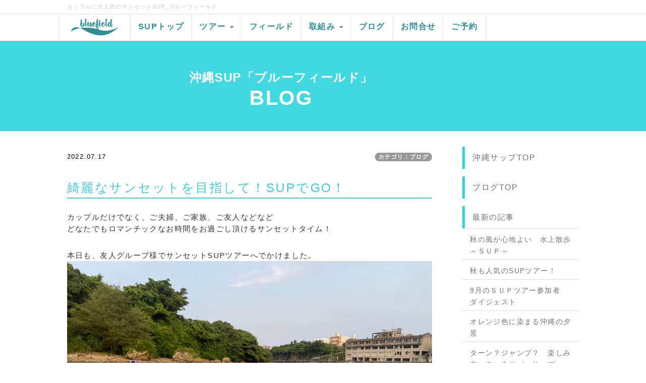

--- FILE ---
content_type: text/html; charset=UTF-8
request_url: https://sup.bluefield-okinawa.com/index.php?QBlog-20220717-1&mode=archives&date=202207
body_size: 7225
content:
<!DOCTYPE html>
<html lang="ja">
<head>
    <meta charset="UTF-8">
    <meta http-equiv="X-UA-Compatible" content="IE=edge">
    <meta name="viewport" content="width=device-width, initial-scale=1">
    <title>デートにも最適！サンセットSUP | 沖縄SUPサップ「ブルーフィールド」 - 沖縄SUPブログ - 沖縄 サップ（SUP） | マングローブサップ「ブルーフィールド」</title>
    <meta name="keywords" content="沖縄,サップ,SUP" />
    <meta name="description" content="最近、カップルにも人気急上昇の「サンセットSUP」素敵な景色を大好きな人と…沖縄旅行の思い出に「サンセットSUP」" />
    <link rel="alternate" type="application/rss+xml" title="RSS" href="https://sup.bluefield-okinawa.com/index.php?cmd=rss&qblog_rss=1" />
        <link rel="stylesheet" href="skin/bootstrap/css/bootstrap.min.css" /><link rel="stylesheet" href="skin/hokukenstyle/print.css" media="print">
<link rel="stylesheet" media="screen" href="skin/hokukenstyle/haik_cool/main.css?1641050971">
<link rel="shortcut icon" href="favicon.ico"  type="image/x-icon" />    <script type="text/javascript" src="js/jquery.js"></script><script type="text/javascript" src="skin/bootstrap/js/bootstrap.min.js"></script><script type="text/javascript" src="js/jquery.cookie.js"></script>    <link rel="shortcut icon" href="favicon.ico">

<meta name="google-site-verification" content="E9xH5V3YIBiBMYDDw5qOQcf25igfpSzvUZWFWnYFDhk" />        <script>
if (typeof QHM === "undefined") QHM = {};
QHM = {"window_open":true,"exclude_host_name_regex":"","default_target":"_blank"};
</script><style>

/*


	Base custom styling


*/

body{
      background-color: ;
  }
.navbar-default{
      background-color: ;
  }
.haik-footer{
      background-color: ;
  }

body, h1, h2, h3, h4, h5, h6 {
	font-family: "ヒラギノ角ゴ ProN","Hiragino Kaku Gothic ProN","メイリオ","Meiryo","MS ゴシック","MS Gothic","MS Pゴシック","MS PGothic",sans-serif;
}

/*


	Navigation custom styling


*/
	.navbar-brand img{
		height: 50px;
    padding: 3px;
	}

	.navbar-brand {
		padding: 0;
	}

.navbar-toggle {
	border-radius: 0;
}


</style>
<meta name="GENERATOR" content="Quick Homepage Maker; version=7.5.0; haik=true" />
<link rel="canonical" href="https://sup.bluefield-okinawa.com/index.php?QBlog-20220717-1">
<link rel="stylesheet" href="plugin/qblog/qblog.css" />
<link rel="stylesheet" href="plugin/section/section.css" />
<style class="qhm-plugin-section-style">#qhm_section_2 {color:#ffffff;background-color:#41d8e1;height:147px;}</style>
<style class="qhm-plugin-section-style">#qhm_section_1 {padding:0;height:auto;color:#fff;}</style>
<link rel="contents" href="https://sup.bluefield-okinawa.com/index.php?QBlog" /><link rel="prev" href="https://sup.bluefield-okinawa.com/index.php?QBlog-20220712-1&amp;mode=archives&amp;date=202207" /><link rel="next" href="https://sup.bluefield-okinawa.com/index.php?QBlog-20220718-1&amp;mode=archives&amp;date=202207" />
<style type="text/css">
.qhm_plugin_social_buttons {
	margin: 3px 0;
}
</style>
<script type="text/javascript" src="./js/jquery.socialbutton-1.9.1.js"></script>
<script type="text/javascript">
$(function(){
	$("div.qhm_plugin_social_button").each(function(){
		var $$ = $(this), service = $$.attr("data-sb-service"), option = {}, attrs = this.attributes;
		var cnt = 0, attr, opt_name;

		while (1)
		{
			attr = attrs.item(cnt);
			cnt++;
			if (attr == null) break;
			if (attr.name == "data-sb-service") continue;

			if (/^data-sb-(.+)$/.test(attr.name))
			{
				opt_name = attr.name.match(/^data-sb-(.+)$/)[1];
				option[opt_name] = /^false$/.test(attr.value) ? false: attr.value;
			}
		}

		$$.socialbutton(service, option);
	});
});
</script>
<script defer src="https://use.fontawesome.com/releases/v5.15.4/js/all.js"></script>
<script defer src="https://use.fontawesome.com/releases/v5.15.4/js/v4-shims.js"></script>
<script src="js/qhm.min.js"></script><style>
.qhm-bs-nav .list2 {
  position: absolute;
  width: 1px;
  height: 1px;
  margin: -1px;
  padding: 0;
  overflow: hidden;
  clip: rect(0,0,0,0);
  border: 0;
}
</style>
<script type="text/javascript">
$(function(){
  $(".list-group > .list-group-item").find(".list-group-item").removeClass("list-group-item");
  $("#menubar .list-group .list-group-item a").each(function(){
    var url = $(this).attr("href");
    if (url == "https://sup.bluefield-okinawa.com/index.php\?QBlog-20220717-1") {
      $(this).parent().addClass("active");
    }
  });
});
</script>
<style class="qhm-plugin-section-style">#qhm_section_3 {}</style>
<style class="qhm-plugin-section-style">#qhm_section_4 {}</style>
</head>
<body class="haik-palette-cyan">
        <div class="haik-headcopy">
      <div class="container">
        <div id="headcopy" class="qhm-head-copy">
<h1> カップルに大人気のサンセットSUP_ブルーフィールド</h1>
</div><!-- END: id:headcopy -->
      </div>
    </div>
    <!-- ◆ Navbar ◆ ======================================================= -->
    <nav id="navigator" class="navbar-default haik-nav" role="navigation"       data-spy="affix" data-offset-top="20">
      <div class="container">
        <div class="navbar-header">
          <button type="button" class="navbar-toggle" data-toggle="collapse" data-target="#bs-example-navbar-collapse-1">
                <span class="sr-only">Toggle navigation</span>
                <span class="icon-bar-menu">MENU</span>
          </button>
          <a class="navbar-brand" href="https://sup.bluefield-okinawa.com">
                          <img src="cache/custom_skin.haik_cool.logo_img.1626793579.jpg">
                      </a>
        </div>
        <div class="collapse navbar-collapse" id="bs-example-navbar-collapse-1">
          
<!-- SITENAVIGATOR CONTENTS START -->
<div id="plugin_only_pc_2" class="plugin-only-pc hidden-xs">
  <ul class="qhm-bs-nav nav navbar-nav" ><li><a href="https://sup.bluefield-okinawa.com/"><span style="font-size:16px;color:#308F95;background-color:inherit;"  class="qhm-deco"><strong>SUPトップ</strong></span></a></li>
<li><span style="font-size:16px;color:#308F95;background-color:inherit;"  class="qhm-deco"><strong>ツアー</strong></span>
<ul class="list2" ><li><a href="https://sup.bluefield-okinawa.com/index.php?mangrove" title="mangrove"><span style="font-size:16px;color:inherit;background-color:inherit;"  class="qhm-deco"><strong>マングローブSUP</strong></span></a></li>
<li><a href="https://sup.bluefield-okinawa.com/index.php?sunset" title="sunset"><span style="font-size:16px;color:inherit;background-color:inherit;"  class="qhm-deco"><strong>サンセットSUP</strong></span></a></li></ul></li>
<li><a href="https://sup.bluefield-okinawa.com/index.php?field" title="field"><span style="font-size:16px;color:#308F95;background-color:inherit;"  class="qhm-deco"><strong>フィールド</strong></span></a></li>
<li><span style="font-size:16px;color:#308F95;background-color:inherit;"  class="qhm-deco"><strong>取組み</strong></span>
<ul class="list2" ><li><a href="https://sup.bluefield-okinawa.com/index.php?sdgs" title="sdgs"><span style="font-size:16px;color:inherit;background-color:inherit;"  class="qhm-deco"><strong>環境保全・SDGs</strong></span></a></li>
<li><a href="https://sup.bluefield-okinawa.com/index.php?covid" title="covid"><span style="font-size:16px;color:inherit;background-color:inherit;"  class="qhm-deco"><strong>新型コロナ対策</strong></span></a></li></ul></li>
<li><a href="https://sup.bluefield-okinawa.com/index.php?QBlog" title="QBlog"><span style="font-size:16px;color:#308F95;background-color:inherit;"  class="qhm-deco"><strong>ブログ</strong></span></a></li>
<li><a href="https://sup.bluefield-okinawa.com/index.php?toiawase" title="toiawase"><span style="font-size:16px;color:#308F95;background-color:inherit;"  class="qhm-deco"><strong>お問合せ</strong></span></a></li>
<li><a href="https://sup.bluefield-okinawa.com/index.php?yoyaku" title="yoyaku"><span style="font-size:16px;color:#308F95;background-color:inherit;"  class="qhm-deco"><strong>ご予約</strong></span></a></li></ul>

</div>
<div id="plugin_only_mobile_2" class="plugin-only-mobile visible-xs visible-xs-block">
  <ul class="qhm-bs-nav nav navbar-nav" ><li><a href="https://sup.bluefield-okinawa.com/"><span style="font-size:16px;color:#308F95;background-color:inherit;"  class="qhm-deco"><strong>SUPトップ</strong></span></a></li>
<li><a href="https://sup.bluefield-okinawa.com/index.php?mangrove" title="mangrove"><span style="font-size:16px;color:#308F95;background-color:inherit;"  class="qhm-deco"><strong>マングローブSUP</strong></span></a></li>
<li><a href="https://sup.bluefield-okinawa.com/index.php?sunset" title="sunset"><span style="font-size:16px;color:#308F95;background-color:inherit;"  class="qhm-deco"><strong>サンセットSUP</strong></span></a></li>
<li><a href="https://sup.bluefield-okinawa.com/index.php?field" title="field"><span style="font-size:16px;color:#308F95;background-color:inherit;"  class="qhm-deco"><strong>フィールド</strong></span></a></li>
<li><a href="https://sup.bluefield-okinawa.com/index.php?sdgs" title="sdgs"><span style="font-size:16px;color:#308F95;"  class="qhm-deco"><strong>環境保全・SDGs</strong></span></a></li>
<li><a href="https://sup.bluefield-okinawa.com/index.php?covid" title="covid"><span style="font-size:16px;color:#308F95;background-color:inherit;"  class="qhm-deco"><strong>新型コロナ対策</strong></span></a></li>
<li><a href="https://sup.bluefield-okinawa.com/index.php?QBlog" title="QBlog"><span style="font-size:16px;color:#308F95;background-color:inherit;"  class="qhm-deco"><strong>ブログ</strong></span></a></li>
<li><a href="https://sup.bluefield-okinawa.com/index.php?toiawase" title="toiawase"><span style="font-size:16px;color:#308F95;background-color:inherit;"  class="qhm-deco"><strong>お問合せ</strong></span></a></li>
<li><a href="https://sup.bluefield-okinawa.com/index.php?yoyaku" title="yoyaku"><span style="font-size:16px;color:#308F95;background-color:inherit;"  class="qhm-deco"><strong>ご予約</strong></span></a></li></ul>

</div>


<!-- SITENAVIGATOR CONTENTS END -->
        </div>
      </div>
    </nav>
    <!-- ◆ Header ◆ ========================================================= -->
    <header class="haik-eyecatch-top" role="banner">
      <div id="qhm_eyecatch" class="qhm-eyecatch"><section  id="qhm_section_1" class="jumbotron qhm-section qhm-section-default  qhm-eyecatch" data-height="" data-horizontal-align="center" data-vertical-align="middle">
  
  
    <div>
      <div class=" qhm-section-content">
        <section  id="qhm_section_2" class="qhm-section qhm-section-default " data-height="147px" data-horizontal-align="center" data-vertical-align="top">
  
  
    <div>
      <div class="container-fluid qhm-section-content">
        <div id="plugin_br_1" class="spacer" style="margin-top:31px"></div>
<div id="plugin_only_pc_1" class="plugin-only-pc hidden-xs">
  <div class="row"><div class="col-sm-10 " style=""><div class="qhm-align-center" style="text-align:center"><p><span style="font-size:24px;color:#ffffff;background-color:inherit;"  class="qhm-deco"><strong>沖縄SUP「ブルーフィールド」</strong></span></p></div>
<div class="qhm-align-center" style="text-align:center"><p><span style="font-size:41px;color:#ffffff;background-color:inherit;"  class="qhm-deco"><strong>BLOG</strong></span></p></div>
</div></div>

</div>
<div id="plugin_only_mobile_1" class="plugin-only-mobile visible-xs visible-xs-block">
  <div class="qhm-align-center" style="text-align:center"><p><span style="font-size:24px;color:#ffffff;background-color:inherit;"  class="qhm-deco"><strong>沖縄SUP</strong></span></p></div>
<div id="plugin_br_2" class="spacer" style="margin-top:-7px"></div>
<div class="qhm-align-center" style="text-align:center"><p><span style="font-size:24px;color:#ffffff;background-color:inherit;"  class="qhm-deco"><strong>ブルーフィールド</strong></span></p></div>
<div class="qhm-align-center" style="text-align:center"><p><span style="font-size:41px;color:#ffffff;background-color:inherit;"  class="qhm-deco"><strong>BLOG</strong></span></p></div>

</div>
<div id="plugin_br_3" class="spacer" style="margin-top:31px"></div>

      </div>
    </div>
</section>

      </div>
    </div>
</section></div>    </header>
    <!-- ◆ Content ◆ ========================================================= -->
    <div class="container">
      <div class="row">
        <div class="col-md-9 haik-xs-nopadding">
          <main class="haik-container haik-article" role="main">
            
<!-- BODYCONTENTS START -->

<style type="text/css">
#content h2.title{display:none;}
</style>

<div class="title">
<span class="qblog_post_date">2022.07.17</span>

<a href="https://sup.bluefield-okinawa.com/index.php?QBlog&amp;mode=category&amp;catname=%E3%83%96%E3%83%AD%E3%82%B0" class="qblog_category badge">カテゴリ：ブログ</a>
</div>
<h2>綺麗なサンセットを目指して！SUPでGO！</h2>



<p>カップルだけでなく、ご夫婦、ご家族、ご友人などなど<br />
どなたでもロマンチックなお時間をお過ごし頂けるサンセットタイム！</p>
<p>本日も、友人グループ様でサンセットSUPツアーへでかけました。<br />
<img src="swfu/d/IMG_243.jpg" alt="沖縄SUP_サンセット_ブルーフィールド" title="沖縄SUP_サンセット_ブルーフィールド"    class=""><br />
比謝川から東シナ海へ漕ぎ出す様子。</p>
<p><img src="swfu/d/IMG_0233.jpg" alt="沖縄の夕陽_ブルーフィールド" title="沖縄の夕陽_ブルーフィールド"    class=""><br />
雲の隙間から沈む夕日がまーるく見えております。</p>
<p>サンセットを眺めると、どうしても黄昏てしまいますね…♪</p>
<p>素敵な時間を海上で。いかがですか？</p>
<div id="plugin_br_4" class="spacer" style="margin-top:35px"></div>
<hr class="full_hr" />
<div id="plugin_br_5" class="spacer" style="margin-top:35px"></div>
<ul class="list1" ><li><a href="https://sup.bluefield-okinawa.com/index.php?FrontPage" title="FrontPage"><span style="font-size:17px;color:inherit;background-color:inherit;"  class="qhm-deco">沖縄サップ（SUP）</span></a></li>
<li><a href="https://sup.bluefield-okinawa.com/index.php?mangrove" title="mangrove"><span style="font-size:17px;color:inherit;background-color:inherit;"  class="qhm-deco">マングローブサップ</span></a></li>
<li><a href="https://sup.bluefield-okinawa.com/index.php?sunset" title="sunset"><span style="font-size:17px;color:inherit;background-color:inherit;"  class="qhm-deco">サンセットサップ</span></a></li></ul>
<div id="plugin_br_6" class="spacer" style="margin-top:25px"></div>
<hr class="full_hr" />
<div id="plugin_br_7" class="spacer" style="margin-top:55px"></div>
<div class="row"><div class="col-sm-7 " style=""><div id="plugin_br_8" class="spacer" style="margin-top:11px"></div>
<div class="qhm-align-center" style="text-align:center"><p><a href="https://sup.bluefield-okinawa.com/index.php?FrontPage" title="FrontPage"><span style="font-size:27px;color:#308F95;background-color:inherit;"  class="qhm-deco"><strong>沖縄 サップ</strong></span></a></p></div>
<div id="plugin_br_9" class="spacer" style="margin-top:-21px"></div>
<div class="qhm-align-center" style="text-align:center"><p><span style="font-size:31px;color:#308F95;background-color:inherit;"  class="qhm-deco"><strong>ブルーフィールド</strong></span></p></div>
<div id="plugin_br_10" class="spacer" style="margin-top:-21px"></div>
<div class="qhm-align-center" style="text-align:center"><p><span style="font-size:15px;color:#308F95;background-color:inherit;"  class="qhm-deco">沖縄県中頭郡嘉手納町字水釜566-11</span></p></div>
<div id="plugin_br_11" class="spacer" style="margin-top:-21px"></div>
<div class="qhm-align-center" style="text-align:center"><p><span style="font-size:21px;color:#308F95;background-color:inherit;"  class="qhm-deco"><strong>TEL <span style="font-size:24px;color:inherit;background-color:inherit;"  class="qhm-deco">098-989-0780</span></strong></span></p></div>
<div id="plugin_br_12" class="spacer" style="margin-top:-21px"></div>
<div class="row"><div class="col-sm-8 col-sm-offset-2 " style=""><p><a class="btn btn-info btn-block btn-xs btn-ghost" href="https://sup.bluefield-okinawa.com/index.php?yoyaku"><span style="font-size:21px;color:inherit;background-color:inherit;"  class="qhm-deco"><strong>ご予約</strong></span></a></p>
</div></div>
<div id="plugin_br_13" class="spacer" style="margin-top:25px"></div>
</div><div class="col-sm-5 " style=""><p><a href="https://sup.bluefield-okinawa.com/index.php?QBlog" title="QBlog"><img src="swfu/d/blog-1.jpg" alt="沖縄サップBLOG・新着情報" title="沖縄サップBLOG・新着情報"    class=" img-rounded"></a></p>
<div id="plugin_br_14" class="spacer" style="margin-top:15px"></div>
</div></div>

<div class="qhm_plugin_social_buttons">
<div class="qhm_plugin_social_button" data-sb-service="facebook_like" data-sb-url="https://sup.bluefield-okinawa.com/index.php?QBlog-20220717-1" data-sb-show_faces="false" data-sb-layout="button_count" data-sb-width="100" style="margin-right:3px;float:right;"></div><div class="qhm_plugin_social_button" data-sb-service="twitter" data-sb-url="https://sup.bluefield-okinawa.com/index.php?go=nfRI4f" data-sb-button="none" style="margin-right:3px;float:right;"></div>
	<div style="clear:both;"></div>
</div>

<ul class="pager"><li class="next"><a href="https://sup.bluefield-okinawa.com/index.php?QBlog-20220718-1&amp;mode=archives&amp;date=202207">次の記事　&rarr;</a></li><li class="previous"><a href="https://sup.bluefield-okinawa.com/index.php?QBlog-20220712-1&amp;mode=archives&amp;date=202207">&larr;　前の記事</a></li></ul>


<!-- BODYCONTENTS END -->
          </main>
        </div>
        <div class="col-md-3 haik-xs-nopadding">
          <aside class="haik-article-menu" role="complementary">
            <!-- ■BEGIN id:menubar -->
<div id="menubar" class="bar">

<!-- MENUBAR CONTENTS START -->
<h2 id="content_15_0"><a href="https://sup.bluefield-okinawa.com/index.php?FrontPage" title="FrontPage"><span style="font-size:16px;color:inherit;background-color:inherit;"  class="qhm-deco">沖縄サップTOP</span></a></h2>

<h2 id="content_15_1"><a href="https://sup.bluefield-okinawa.com/index.php?QBlog" title="QBlog"><span style="font-size:16px;color:inherit;background-color:inherit;"  class="qhm-deco">ブログTOP</span></a></h2>

<h2 id="content_15_2">最新の記事</h2>
<ul class="qblog_recent"><li class="list-group-item"><a href="https://sup.bluefield-okinawa.com/index.php?QBlog-20251018-1">秋の風が心地よい　水上散歩～ＳＵＰ～</a></li><li class="list-group-item"><a href="https://sup.bluefield-okinawa.com/index.php?QBlog-20251002-1">秋も人気のSUPツアー！</a></li><li class="list-group-item"><a href="https://sup.bluefield-okinawa.com/index.php?QBlog-20250930-1">9月のＳＵＰツアー参加者　ダイジェスト</a></li><li class="list-group-item"><a href="https://sup.bluefield-okinawa.com/index.php?QBlog-20250826-1">オレンジ色に染まる沖縄の夕景</a></li><li class="list-group-item"><a href="https://sup.bluefield-okinawa.com/index.php?QBlog-20250825-1">ターン？ジャンプ？　楽しみ方いろいろリバーサップ</a></li></ul>

<h2 id="content_15_3">カテゴリ</h2>
<ul class="qblog_categories">
<li class="list-group-item"><a href="https://sup.bluefield-okinawa.com/index.php?QBlog&mode=category&catname=%E3%83%96%E3%83%AD%E3%82%B0">ブログ (55)</a></li>
<li class="list-group-item"><a href="https://sup.bluefield-okinawa.com/index.php?QBlog&mode=category&catname=%E5%89%B2%E5%BC%95">割引 (1)</a></li>
</ul>

<h2 id="content_15_4">最近のコメント</h2>
<ul class="qblog_recent_comments"></ul>

<h2 id="content_15_5">ブログ　アーカイブ</h2>
<ul class="qblog_archives">
      <li class="list-group-item">
      <a href="https://sup.bluefield-okinawa.com/index.php?QBlog&amp;mode=archives&amp;date=202510">2025年10月 (2)</a>
    </li>
      <li class="list-group-item">
      <a href="https://sup.bluefield-okinawa.com/index.php?QBlog&amp;mode=archives&amp;date=202509">2025年09月 (1)</a>
    </li>
      <li class="list-group-item">
      <a href="https://sup.bluefield-okinawa.com/index.php?QBlog&amp;mode=archives&amp;date=202508">2025年08月 (2)</a>
    </li>
      <li class="list-group-item">
      <a href="https://sup.bluefield-okinawa.com/index.php?QBlog&amp;mode=archives&amp;date=202502">2025年02月 (1)</a>
    </li>
      <li class="list-group-item">
      <a href="https://sup.bluefield-okinawa.com/index.php?QBlog&amp;mode=archives&amp;date=202501">2025年01月 (1)</a>
    </li>
      <li class="list-group-item">
      <a href="https://sup.bluefield-okinawa.com/index.php?QBlog&amp;mode=archives&amp;date=202412">2024年12月 (1)</a>
    </li>
      <li class="list-group-item">
      <a href="https://sup.bluefield-okinawa.com/index.php?QBlog&amp;mode=archives&amp;date=202411">2024年11月 (1)</a>
    </li>
      <li class="list-group-item">
      <a href="https://sup.bluefield-okinawa.com/index.php?QBlog&amp;mode=archives&amp;date=202409">2024年09月 (1)</a>
    </li>
      <li class="list-group-item">
      <a href="https://sup.bluefield-okinawa.com/index.php?QBlog&amp;mode=archives&amp;date=202408">2024年08月 (3)</a>
    </li>
      <li class="list-group-item">
      <a href="https://sup.bluefield-okinawa.com/index.php?QBlog&amp;mode=archives&amp;date=202407">2024年07月 (3)</a>
    </li>
      <li class="list-group-item">
      <a href="https://sup.bluefield-okinawa.com/index.php?QBlog&amp;mode=archives&amp;date=202404">2024年04月 (2)</a>
    </li>
      <li class="list-group-item">
      <a href="https://sup.bluefield-okinawa.com/index.php?QBlog&amp;mode=archives&amp;date=202403">2024年03月 (3)</a>
    </li>
      <li class="list-group-item">
      <a href="https://sup.bluefield-okinawa.com/index.php?QBlog&amp;mode=archives&amp;date=202402">2024年02月 (1)</a>
    </li>
      <li class="list-group-item">
      <a href="https://sup.bluefield-okinawa.com/index.php?QBlog&amp;mode=archives&amp;date=202311">2023年11月 (1)</a>
    </li>
      <li class="list-group-item">
      <a href="https://sup.bluefield-okinawa.com/index.php?QBlog&amp;mode=archives&amp;date=202309">2023年09月 (5)</a>
    </li>
      <li class="list-group-item">
      <a href="https://sup.bluefield-okinawa.com/index.php?QBlog&amp;mode=archives&amp;date=202308">2023年08月 (2)</a>
    </li>
      <li class="list-group-item">
      <a href="https://sup.bluefield-okinawa.com/index.php?QBlog&amp;mode=archives&amp;date=202207">2022年07月 (3)</a>
    </li>
      <li class="list-group-item">
      <a href="https://sup.bluefield-okinawa.com/index.php?QBlog&amp;mode=archives&amp;date=202206">2022年06月 (2)</a>
    </li>
      <li class="list-group-item">
      <a href="https://sup.bluefield-okinawa.com/index.php?QBlog&amp;mode=archives&amp;date=202205">2022年05月 (2)</a>
    </li>
      <li class="list-group-item">
      <a href="https://sup.bluefield-okinawa.com/index.php?QBlog&amp;mode=archives&amp;date=202204">2022年04月 (2)</a>
    </li>
      <li class="list-group-item">
      <a href="https://sup.bluefield-okinawa.com/index.php?QBlog&amp;mode=archives&amp;date=202203">2022年03月 (3)</a>
    </li>
      <li class="list-group-item">
      <a href="https://sup.bluefield-okinawa.com/index.php?QBlog&amp;mode=archives&amp;date=202202">2022年02月 (1)</a>
    </li>
      <li class="list-group-item">
      <a href="https://sup.bluefield-okinawa.com/index.php?QBlog&amp;mode=archives&amp;date=202201">2022年01月 (1)</a>
    </li>
      <li class="list-group-item">
      <a href="https://sup.bluefield-okinawa.com/index.php?QBlog&amp;mode=archives&amp;date=202112">2021年12月 (2)</a>
    </li>
      <li class="list-group-item">
      <a href="https://sup.bluefield-okinawa.com/index.php?QBlog&amp;mode=archives&amp;date=202110">2021年10月 (5)</a>
    </li>
      <li class="list-group-item">
      <a href="https://sup.bluefield-okinawa.com/index.php?QBlog&amp;mode=archives&amp;date=202109">2021年09月 (3)</a>
    </li>
      <li class="list-group-item">
      <a href="https://sup.bluefield-okinawa.com/index.php?QBlog&amp;mode=archives&amp;date=202108">2021年08月 (2)</a>
    </li>
  </ul>


<!-- MENUBAR CONTENTS END -->

</div>
<!-- □END id:menubar -->          </aside>
        </div>
      </div>
      <!-- summary start -->







<!-- summary end -->    </div>
        <!-- ◆ Footer ◆ ========================================================== -->
    <footer class="haik-footer" role="contentinfo">
      <div class="container">
        
<!-- SITENAVIGATOR2 CONTENTS START -->
<div class="row"><div class="col-sm-6 " style=""><div id="plugin_only_pc_3" class="plugin-only-pc hidden-xs">
  <div class="qhm-align-center" style="text-align:center"><p><span style="font-size:19px;color:#ffffff;background-color:inherit;"  class="qhm-deco">亜熱帯沖縄<span style="font-size:16px;color:inherit;background-color:inherit;"  class="qhm-deco">の</span>サップ体験ツアー！</span></p></div>
<div id="plugin_br_15" class="spacer" style="margin-top:-21px"></div>
<div class="qhm-align-center" style="text-align:center"><p><span style="font-size:19px;color:#ffffff;background-color:inherit;"  class="qhm-deco">サンセットSUP・マングローブSUP<br class="spacer" />ブルーフィールド</span></p></div>

</div>
<div id="plugin_only_mobile_3" class="plugin-only-mobile visible-xs visible-xs-block">
  <div class="qhm-align-center" style="text-align:center"><p><span style="font-size:18px;color:#ffffff;background-color:inherit;"  class="qhm-deco">亜熱帯沖縄<span style="font-size:16px;color:inherit;background-color:inherit;"  class="qhm-deco">の</span>サップ体験ツアー！</span></p></div>
<div id="plugin_br_16" class="spacer" style="margin-top:-21px"></div>
<div class="qhm-align-center" style="text-align:center"><p><span style="font-size:18px;color:#ffffff;background-color:inherit;"  class="qhm-deco">サンセットSUP・マングローブSUP<br class="spacer" />ブルーフィールド</span></p></div>

</div>
<div id="plugin_br_17" class="spacer" style="margin-top:35px"></div>
<div class="row"><div class="col-sm-6 " style=""><ul class="list1" ><li><a href="https://sup.bluefield-okinawa.com/"><span style="font-size:17px;color:inherit;background-color:inherit;"  class="qhm-deco"><strong>沖縄サップTOP</strong></span></a></li></ul>
<ul class="list1" ><li><a href="https://sup.bluefield-okinawa.com/index.php?mangrove" title="mangrove"><span style="font-size:17px;color:inherit;background-color:inherit;"  class="qhm-deco"><strong>マングローブSUP</strong></span></a></li></ul>
<ul class="list1" ><li><a href="https://sup.bluefield-okinawa.com/index.php?sunset" title="sunset"><span style="font-size:17px;color:inherit;background-color:inherit;"  class="qhm-deco"><strong>サンセットSUP</strong></span></a></li></ul>
<ul class="list1" ><li><a href="https://sup.bluefield-okinawa.com/index.php?field" title="field"><span style="font-size:17px;color:inherit;background-color:inherit;"  class="qhm-deco"><strong>フィールド</strong></span></a></li></ul>
</div><div class="col-sm-6 " style=""><ul class="list1" ><li><a href="https://sup.bluefield-okinawa.com/index.php?sdgs" title="sdgs"><span style="font-size:17px;color:inherit;background-color:inherit;"  class="qhm-deco"><strong>環境保全・SDGs</strong></span></a></li></ul>
<ul class="list1" ><li><a href="https://sup.bluefield-okinawa.com/index.php?covid" title="covid"><span style="font-size:17px;color:inherit;background-color:inherit;"  class="qhm-deco"><strong>新型コロナ対策</strong></span></a></li></ul>
<ul class="list1" ><li><a href="https://sup.bluefield-okinawa.com/index.php?QBlog" title="QBlog"><span style="font-size:17px;color:inherit;background-color:inherit;"  class="qhm-deco"><strong>ブログ</strong></span></a></li></ul>
<ul class="list1" ><li><a href="https://sup.bluefield-okinawa.com/index.php?toiawase" title="toiawase"><span style="font-size:17px;color:inherit;background-color:inherit;"  class="qhm-deco"><strong>お問合せ</strong></span></a></li></ul>
<ul class="list1" ><li><a href="https://sup.bluefield-okinawa.com/index.php?yoyaku" title="yoyaku"><span style="font-size:17px;color:inherit;background-color:inherit;"  class="qhm-deco"><strong>ご予約</strong></span></a></li></ul>
</div></div>
<div id="plugin_only_pc_4" class="plugin-only-pc hidden-xs">
  <div id="plugin_br_18" class="spacer" style="margin-top:35px"></div>
<hr class="full_hr" />
<div id="plugin_br_19" class="spacer" style="margin-top:35px"></div>
<div class="qhm-align-center" style="text-align:center"><p><span style="font-size:14px;color:inherit;background-color:inherit;"  class="qhm-deco">【ブルーフィールドのアクティビティー】</span></p></div>
<div id="plugin_br_20" class="spacer" style="margin-top:-11px"></div>
<div class="qhm-align-center" style="text-align:center"><p><a href="https://bluefield-okinawa.com/"><span style="font-size:19px;color:inherit;background-color:inherit;"  class="qhm-deco"><strong>沖縄カヤック</strong></span></a></p></div>

</div>
<div id="plugin_br_21" class="spacer" style="margin-top:35px"></div>
</div><div class="col-sm-6 " style=""><div id="plugin_only_pc_5" class="plugin-only-pc hidden-xs">
  <div class="row"><div class="col-sm-6 col-sm-offset-3 " style=""><div class="qhm-align-center" style="text-align:center"><p><img src="swfu/d/logo-white.png" alt="沖縄サップ・ブルーフィールド" title="沖縄サップ・ブルーフィールド"    class=""></p></div>
</div></div>
<div id="plugin_br_22" class="spacer" style="margin-top:21px"></div>
<div class="qhm-align-center" style="text-align:center"><p><a href="https://sup.bluefield-okinawa.com/"><span style="font-size:21px;color:#ffffff;background-color:inherit;"  class="qhm-deco"><strong>沖縄 サップ</strong></span></a></p></div>
<div id="plugin_br_23" class="spacer" style="margin-top:-21px"></div>
<div class="qhm-align-center" style="text-align:center"><p><span style="font-size:27px;color:#ffffff;background-color:inherit;"  class="qhm-deco"><strong>株式会社ブルーフィールド</strong></span></p></div>
<div id="plugin_br_24" class="spacer" style="margin-top:-15px"></div>
<div class="qhm-align-center" style="text-align:center"><p><span style="font-size:16px;color:#ffffff;background-color:inherit;"  class="qhm-deco">沖縄県中頭郡嘉手納町字水釜566-11</span></p></div>
<div id="plugin_br_25" class="spacer" style="margin-top:-8px"></div>
<div class="qhm-align-center" style="text-align:center"><p><span style="font-size:24px;color:#ffffff;background-color:inherit;"  class="qhm-deco"><strong>TEL <span style="font-size:31px;color:inherit;background-color:inherit;"  class="qhm-deco">098-989-0780</span></strong></span></p></div>
<div id="plugin_br_26" class="spacer" style="margin-top:-18px"></div>
<div class="row"><div class="col-sm-8 col-sm-offset-2 " style=""><p><a class="btn btn-info btn-block btn-gradient " href="https://sup.bluefield-okinawa.com/index.php?toiawase"><span style="font-size:21px;color:inherit;background-color:inherit;"  class="qhm-deco"><strong>お問合せ</strong></span></a></p>
<div id="plugin_br_27" class="spacer" style="margin-top:-18px"></div>
<p><a class="btn btn-info btn-block btn-gradient " href="https://sup.bluefield-okinawa.com/index.php?yoyaku"><span style="font-size:21px;color:inherit;background-color:inherit;"  class="qhm-deco"><strong>ご予約</strong></span></a></p>
</div></div>
<section  id="qhm_section_3" class="qhm-section qhm-section-default " data-height="" data-horizontal-align="center" data-vertical-align="middle">
  
  
    <div>
      <div class="container-fluid qhm-section-content">
        <div id="plugin_br_28" class="spacer" style="margin-top:35px"></div>
<a href="https://club.montbell.jp/privilege/fshop/search/disp.php?shop_no=894274" target="_blank" rel=”nofollow”><img src="https://bluefield-okinawa.com:443/swfu/d/auto-tqA9Ub.png"></a>

      </div>
    </div>
</section>

</div>
<div id="plugin_only_mobile_4" class="plugin-only-mobile visible-xs visible-xs-block">
  <div class="qhm-align-center" style="text-align:center"><p><img src="swfu/d/logo-white-mob-1.png" alt="沖縄サップ・ブルーフィールド" title="沖縄サップ・ブルーフィールド"    class=""></p></div>
<div id="plugin_br_29" class="spacer" style="margin-top:21px"></div>
<div class="qhm-align-center" style="text-align:center"><p><a href="https://sup.bluefield-okinawa.com/"><span style="font-size:21px;color:#ffffff;background-color:inherit;"  class="qhm-deco"><strong>沖縄 サップ</strong></span></a></p></div>
<div id="plugin_br_30" class="spacer" style="margin-top:-21px"></div>
<div class="qhm-align-center" style="text-align:center"><p><span style="font-size:24px;color:#ffffff;background-color:inherit;"  class="qhm-deco"><strong>株式会社ブルーフィールド</strong></span></p></div>
<div id="plugin_br_31" class="spacer" style="margin-top:-15px"></div>
<div class="qhm-align-center" style="text-align:center"><p><span style="font-size:16px;color:#ffffff;background-color:inherit;"  class="qhm-deco">沖縄県中頭郡嘉手納町字水釜566-11</span></p></div>
<div id="plugin_br_32" class="spacer" style="margin-top:-8px"></div>
<p><a href="tel:0989890780" class=""><img src="swfu/d/tel-mob-foot.png" alt="沖縄サップ・ブルーフィールドTEL" title="沖縄サップ・ブルーフィールドTEL"    class=""></a></p>
<div id="plugin_br_33" class="spacer" style="margin-top:-8px"></div>
<p><a href="https://sup.bluefield-okinawa.com/index.php?toiawase" title="toiawase"><img src="swfu/d/foot-botton-toiawase-1.png" alt="沖縄サップ・ブルーフィールド・問合せ" title="沖縄サップ・ブルーフィールド・問合せ"    class=""></a></p>
<div id="plugin_br_34" class="spacer" style="margin-top:-8px"></div>
<p><a href="https://sup.bluefield-okinawa.com/index.php?yoyaku" title="yoyaku"><img src="swfu/d/foot-botton-yoyaku-1-2.png" alt="沖縄サップ・ブルーフィールド・ご予約" title="沖縄サップ・ブルーフィールド・ご予約"    class=""></a></p>
<section  id="qhm_section_4" class="qhm-section qhm-section-default " data-height="" data-horizontal-align="center" data-vertical-align="middle">
  
  
    <div>
      <div class="container-fluid qhm-section-content">
        <div id="plugin_br_35" class="spacer" style="margin-top:35px"></div>
<a href="https://club.montbell.jp/privilege/fshop/search/disp.php?shop_no=894274" target="_blank" rel=”nofollow”><img src="https://bluefield-okinawa.com:443/swfu/d/auto-PlgPuF.png"></a>

      </div>
    </div>
</section>
<div id="plugin_br_36" class="spacer" style="margin-top:35px"></div>
<hr class="full_hr" />
<div id="plugin_br_37" class="spacer" style="margin-top:35px"></div>
<div class="qhm-align-center" style="text-align:center"><p><span style="font-size:14px;color:inherit;background-color:inherit;"  class="qhm-deco">【ブルーフィールドのアクティビティー】</span></p></div>
<div class="qhm-align-center" style="text-align:center"><p><a href="https://bluefield-okinawa.com/"><span style="font-size:21px;color:inherit;background-color:inherit;"  class="qhm-deco"><strong>沖縄カヤック</strong></span></a></p></div>

</div>
</div></div>

<!-- SITENAVIGATOR2 CONTENTS END -->
      </div>
    </footer>
        <!-- ◆ Licence ◆ ========================================================== -->
    <div class="haik-licence" role="contentinfo">
      <div class="container">
      <div class="row">
        <div class="col-sm-6 text-left haik-copyright">
          <p> Copyright © 2026 <a href="">ブルーフィールド</a> All Rights Reserved.<br />
          沖縄県中頭郡嘉手納町字水釜566-11 TEL 098-989-0780</p>
        </div>
                  <div class="col-sm-6">
            <p>powered by <strong>Quick Homepage Maker</strong> 7.5.0<br>based on PukiWiki 1.4.7 License is GPL. <a href="https://sup.bluefield-okinawa.com/index.php?cmd=qhmauth" class="qhm-auth-link">HAIK</a></p>
          </div>
              </div>
      </div>
    </div>
    <!-- ■　アクセスタグ■ ============================================== -->
    <!-- Global site tag (gtag.js) - Google Analytics -->
<script async src="https://www.googletagmanager.com/gtag/js?id=G-XKGDW3E2MZ"></script>
<script>
  window.dataLayer = window.dataLayer || [];
  function gtag(){dataLayer.push(arguments);}
  gtag('js', new Date());

  gtag('config', 'G-XKGDW3E2MZ');
</script>    
<script>
$(function(){



  $(".qhm-bs-nav ul.list2").each(function(){
    var $ul = $(this);
    var $li = $ul.parent();

    $ul.removeClass("list2").addClass("dropdown-menu");

    if ($li.children("a").length) {
      $li.children("a").addClass("dropdown-toggle").attr("data-toggle", "dropdown").append("<b class=\"caret\"></b>");
    }
    else {
      $("body").append($ul);
      var $child = $li.contents();

      $li.prepend("<a href=\"#\"></a>").children("a").append($child).addClass("dropdown-toggle").attr("data-toggle", "dropdown").append("<b class=\"caret\"></b>");
      $li.append($ul);
    }
  });

});
</script>
<script>
$("#body, [role=main]").fitVids({ignore:""});
</script></body>
</html>
